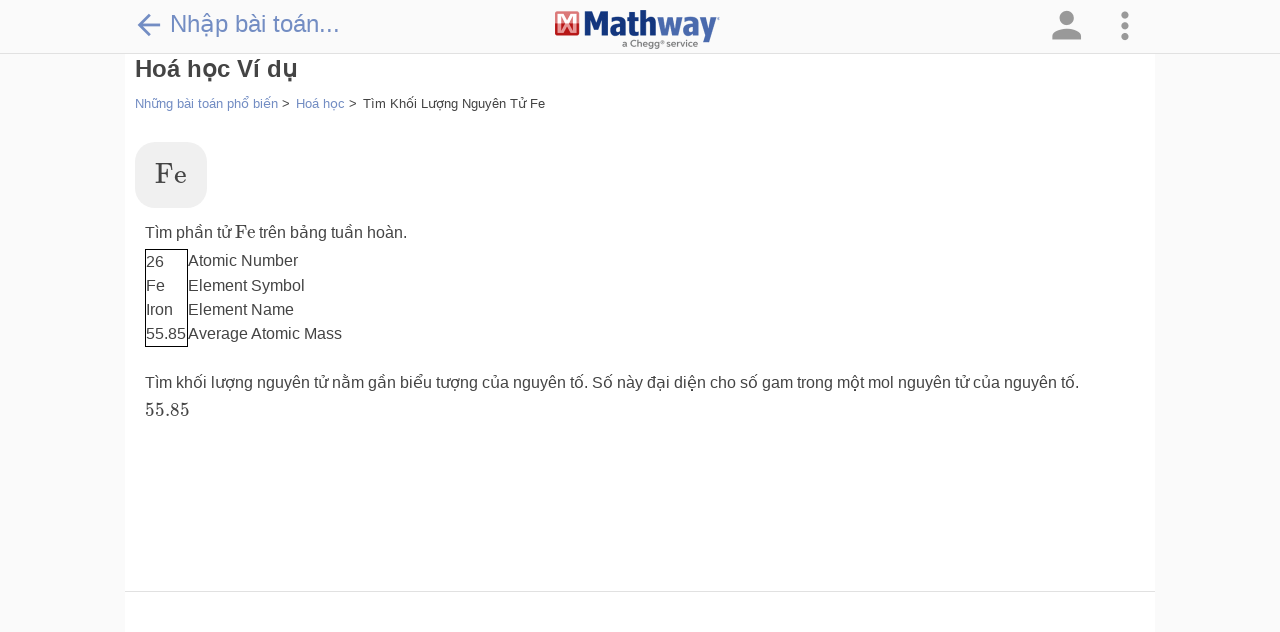

--- FILE ---
content_type: text/css
request_url: https://www.mathway.com/css/mathjax-standalone.css
body_size: 8353
content:
.MathJax_Hover_Frame {
    border-radius: .25em;
    -webkit-border-radius: .25em;
    -moz-border-radius: .25em;
    -khtml-border-radius: .25em;
    box-shadow: 0px 0px 15px #83A;
    -webkit-box-shadow: 0px 0px 15px #83A;
    -moz-box-shadow: 0px 0px 15px #83A;
    -khtml-box-shadow: 0px 0px 15px #83A;
    border: 1px solid #A6D !important;
    display: inline-block;
    position: absolute
}

.MathJax_Menu_Button .MathJax_Hover_Arrow {
    position: absolute;
    cursor: pointer;
    display: inline-block;
    border: 2px solid #AAA;
    border-radius: 4px;
    -webkit-border-radius: 4px;
    -moz-border-radius: 4px;
    -khtml-border-radius: 4px;
    font-family: 'Courier New',Courier;
    font-size: 9px;
    color: #F0F0F0
}

    .MathJax_Menu_Button .MathJax_Hover_Arrow span {
        display: block;
        background-color: #AAA;
        border: 1px solid;
        border-radius: 3px;
        line-height: 0;
        padding: 4px
    }

.MathJax_Hover_Arrow:hover {
    color: white !important;
    border: 2px solid #CCC !important
}

    .MathJax_Hover_Arrow:hover span {
        background-color: #CCC !important
    }

#MathJax_About {
    position: fixed;
    left: 50%;
    width: auto;
    text-align: center;
    border: 3px outset;
    padding: 1em 2em;
    background-color: #DDDDDD;
    color: black;
    cursor: default;
    font-family: message-box;
    font-size: 120%;
    font-style: normal;
    text-indent: 0;
    text-transform: none;
    line-height: normal;
    letter-spacing: normal;
    word-spacing: normal;
    word-wrap: normal;
    white-space: nowrap;
    float: none;
    z-index: 201;
    border-radius: 15px;
    -webkit-border-radius: 15px;
    -moz-border-radius: 15px;
    -khtml-border-radius: 15px;
    box-shadow: 0px 10px 20px #808080;
    -webkit-box-shadow: 0px 10px 20px #808080;
    -moz-box-shadow: 0px 10px 20px #808080;
    -khtml-box-shadow: 0px 10px 20px #808080;
    filter: progid:DXImageTransform.Microsoft.dropshadow(OffX=2, OffY=2, Color='gray', Positive='true')
}

#MathJax_About.MathJax_MousePost {
    outline: none
}

.MathJax_Menu {
    position: absolute;
    background-color: white;
    color: black;
    width: auto;
    padding: 2px;
    border: 1px solid #CCCCCC;
    margin: 0;
    cursor: default;
    font: menu;
    text-align: left;
    text-indent: 0;
    text-transform: none;
    line-height: normal;
    letter-spacing: normal;
    word-spacing: normal;
    word-wrap: normal;
    white-space: nowrap;
    float: none;
    z-index: 201;
    box-shadow: 0px 10px 20px #808080;
    -webkit-box-shadow: 0px 10px 20px #808080;
    -moz-box-shadow: 0px 10px 20px #808080;
    -khtml-box-shadow: 0px 10px 20px #808080;
    filter: progid:DXImageTransform.Microsoft.dropshadow(OffX=2, OffY=2, Color='gray', Positive='true')
}

.MathJax_MenuItem {
    padding: 2px 2em;
    background: transparent
}

.MathJax_MenuArrow {
    position: absolute;
    right: .5em;
    padding-top: .25em;
    color: #666666;
    font-size: .75em
}

.MathJax_MenuActive .MathJax_MenuArrow {
    color: white
}

.MathJax_MenuArrow.RTL {
    left: .5em;
    right: auto
}

.MathJax_MenuCheck {
    position: absolute;
    left: .7em
}

    .MathJax_MenuCheck.RTL {
        right: .7em;
        left: auto
    }

.MathJax_MenuRadioCheck {
    position: absolute;
    left: 1em
}

    .MathJax_MenuRadioCheck.RTL {
        right: 1em;
        left: auto
    }

.MathJax_MenuLabel {
    padding: 2px 2em 4px 1.33em;
    font-style: italic
}

.MathJax_MenuRule {
    border-top: 1px solid #CCCCCC;
    margin: 4px 1px 0px
}

.MathJax_MenuDisabled {
    color: GrayText
}

.MathJax_MenuActive {
    background-color: Highlight;
    color: HighlightText
}

.MathJax_MenuDisabled:focus, .MathJax_MenuLabel:focus {
    background-color: #E8E8E8
}

.MathJax_ContextMenu:focus {
    outline: none
}

.MathJax_ContextMenu .MathJax_MenuItem:focus {
    outline: none
}

#MathJax_AboutClose {
    top: .2em;
    right: .2em
}

.MathJax_Menu .MathJax_MenuClose {
    top: -10px;
    left: -10px
}

.MathJax_MenuClose {
    position: absolute;
    cursor: pointer;
    display: inline-block;
    border: 2px solid #AAA;
    border-radius: 18px;
    -webkit-border-radius: 18px;
    -moz-border-radius: 18px;
    -khtml-border-radius: 18px;
    font-family: 'Courier New',Courier;
    font-size: 24px;
    color: #F0F0F0
}

    .MathJax_MenuClose span {
        display: block;
        background-color: #AAA;
        border: 1.5px solid;
        border-radius: 18px;
        -webkit-border-radius: 18px;
        -moz-border-radius: 18px;
        -khtml-border-radius: 18px;
        line-height: 0;
        padding: 8px 0 6px
    }

    .MathJax_MenuClose:hover {
        color: white !important;
        border: 2px solid #CCC !important
    }

        .MathJax_MenuClose:hover span {
            background-color: #CCC !important
        }

        .MathJax_MenuClose:hover:focus {
            outline: none
        }

.MathJax_Preview .MJXf-math {
    color: inherit !important
}

.MJX_Assistive_MathML {
    position: absolute !important;
    top: 0;
    left: 0;
    clip: rect(1px, 1px, 1px, 1px);
    padding: 1px 0 0 0 !important;
    border: 0 !important;
    height: 1px !important;
    width: 1px !important;
    overflow: hidden !important;
    display: block !important;
    -webkit-touch-callout: none;
    -webkit-user-select: none;
    -khtml-user-select: none;
    -moz-user-select: none;
    -ms-user-select: none;
    user-select: none
}

.MJX_Assistive_MathML.MJX_Assistive_MathML_Block {
    width: 100% !important
}

#MathJax_Zoom {
    position: absolute;
    background-color: #F0F0F0;
    overflow: auto;
    display: block;
    z-index: 301;
    padding: .5em;
    border: 1px solid black;
    margin: 0;
    font-weight: normal;
    font-style: normal;
    text-align: left;
    text-indent: 0;
    text-transform: none;
    line-height: normal;
    letter-spacing: normal;
    word-spacing: normal;
    word-wrap: normal;
    white-space: nowrap;
    float: none;
    -webkit-box-sizing: content-box;
    -moz-box-sizing: content-box;
    box-sizing: content-box;
    box-shadow: 5px 5px 15px #AAAAAA;
    -webkit-box-shadow: 5px 5px 15px #AAAAAA;
    -moz-box-shadow: 5px 5px 15px #AAAAAA;
    -khtml-box-shadow: 5px 5px 15px #AAAAAA;
    filter: progid:DXImageTransform.Microsoft.dropshadow(OffX=2, OffY=2, Color='gray', Positive='true')
}

#MathJax_ZoomOverlay {
    position: absolute;
    left: 0;
    top: 0;
    z-index: 300;
    display: inline-block;
    width: 100%;
    height: 100%;
    border: 0;
    padding: 0;
    margin: 0;
    background-color: white;
    opacity: 0;
    filter: alpha(opacity=0)
}

#MathJax_ZoomFrame {
    position: relative;
    display: inline-block;
    height: 0;
    width: 0
}

#MathJax_ZoomEventTrap {
    position: absolute;
    left: 0;
    top: 0;
    z-index: 302;
    display: inline-block;
    border: 0;
    padding: 0;
    margin: 0;
    background-color: white;
    opacity: 0;
    filter: alpha(opacity=0)
}

.MathJax_Preview {
    color: #888
}

#MathJax_Message {
    position: fixed;
    left: 1em;
    bottom: 1.5em;
    background-color: #E6E6E6;
    border: 1px solid #959595;
    margin: 0px;
    padding: 2px 8px;
    z-index: 102;
    color: black;
    font-size: 80%;
    width: auto;
    white-space: nowrap
}

#MathJax_MSIE_Frame {
    position: absolute;
    top: 0;
    left: 0;
    width: 0px;
    z-index: 101;
    border: 0px;
    margin: 0px;
    padding: 0px
}

.MathJax_Error {
    color: #CC0000;
    font-style: italic
}

.MJXp-script {
    font-size: .8em
}

.MJXp-right {
    -webkit-transform-origin: right;
    -moz-transform-origin: right;
    -ms-transform-origin: right;
    -o-transform-origin: right;
    transform-origin: right
}

.MJXp-bold {
    font-weight: bold
}

.MJXp-italic {
    font-style: italic
}

.MJXp-scr {
    font-family: MathJax_Script,'Times New Roman',Times,STIXGeneral,serif
}

.MJXp-frak {
    font-family: MathJax_Fraktur,'Times New Roman',Times,STIXGeneral,serif
}

.MJXp-sf {
    font-family: MathJax_SansSerif,'Times New Roman',Times,STIXGeneral,serif
}

.MJXp-cal {
    font-family: MathJax_Caligraphic,'Times New Roman',Times,STIXGeneral,serif
}

.MJXp-mono {
    font-family: MathJax_Typewriter,'Times New Roman',Times,STIXGeneral,serif
}

.MJXp-largeop {
    font-size: 150%
}

    .MJXp-largeop.MJXp-int {
        vertical-align: -.2em
    }

.MJXp-math {
    display: inline-block;
    line-height: 1.2;
    text-indent: 0;
    font-family: 'Times New Roman',Times,STIXGeneral,serif;
    white-space: nowrap;
    border-collapse: collapse
}

.MJXp-display {
    display: block;
    text-align: center;
    margin: 1em 0
}

.MJXp-math span {
    display: inline-block
}

.MJXp-box {
    display: block !important;
    text-align: center
}

    .MJXp-box:after {
        content: " "
    }

.MJXp-rule {
    display: block !important;
    margin-top: .1em
}

.MJXp-char {
    display: block !important
}

.MJXp-mo {
    margin: 0 .15em
}

.MJXp-mfrac {
    margin: 0 .125em;
    vertical-align: .25em
}

.MJXp-denom {
    display: inline-table !important;
    width: 100%
}

    .MJXp-denom > * {
        display: table-row !important
    }

.MJXp-surd {
    vertical-align: top
}

    .MJXp-surd > * {
        display: block !important
    }

.MJXp-script-box > * {
    display: table !important;
    height: 50%
}

    .MJXp-script-box > * > * {
        display: table-cell !important;
        vertical-align: top
    }

    .MJXp-script-box > *:last-child > * {
        vertical-align: bottom
    }

    .MJXp-script-box > * > * > * {
        display: block !important
    }

.MJXp-mphantom {
    visibility: hidden
}

.MJXp-munderover {
    display: inline-table !important
}

.MJXp-over {
    display: inline-block !important;
    text-align: center
}

    .MJXp-over > * {
        display: block !important
    }

.MJXp-munderover > * {
    display: table-row !important
}

.MJXp-mtable {
    vertical-align: .25em;
    margin: 0 .125em
}

    .MJXp-mtable > * {
        display: inline-table !important;
        vertical-align: middle
    }

.MJXp-mtr {
    display: table-row !important
}

.MJXp-mtd {
    display: table-cell !important;
    text-align: center;
    padding: .5em 0 0 .5em
}

.MJXp-mtr > .MJXp-mtd:first-child {
    padding-left: 0
}

.MJXp-mtr:first-child > .MJXp-mtd {
    padding-top: 0
}

.MJXp-mlabeledtr {
    display: table-row !important
}

    .MJXp-mlabeledtr > .MJXp-mtd:first-child {
        padding-left: 0
    }

    .MJXp-mlabeledtr:first-child > .MJXp-mtd {
        padding-top: 0
    }

.MJXp-merror {
    background-color: #FFFF88;
    color: #CC0000;
    border: 1px solid #CC0000;
    padding: 1px 3px;
    font-style: normal;
    font-size: 90%
}

.MJXp-scale0 {
    -webkit-transform: scaleX(.0);
    -moz-transform: scaleX(.0);
    -ms-transform: scaleX(.0);
    -o-transform: scaleX(.0);
    transform: scaleX(.0)
}

.MJXp-scale1 {
    -webkit-transform: scaleX(.1);
    -moz-transform: scaleX(.1);
    -ms-transform: scaleX(.1);
    -o-transform: scaleX(.1);
    transform: scaleX(.1)
}

.MJXp-scale2 {
    -webkit-transform: scaleX(.2);
    -moz-transform: scaleX(.2);
    -ms-transform: scaleX(.2);
    -o-transform: scaleX(.2);
    transform: scaleX(.2)
}

.MJXp-scale3 {
    -webkit-transform: scaleX(.3);
    -moz-transform: scaleX(.3);
    -ms-transform: scaleX(.3);
    -o-transform: scaleX(.3);
    transform: scaleX(.3)
}

.MJXp-scale4 {
    -webkit-transform: scaleX(.4);
    -moz-transform: scaleX(.4);
    -ms-transform: scaleX(.4);
    -o-transform: scaleX(.4);
    transform: scaleX(.4)
}

.MJXp-scale5 {
    -webkit-transform: scaleX(.5);
    -moz-transform: scaleX(.5);
    -ms-transform: scaleX(.5);
    -o-transform: scaleX(.5);
    transform: scaleX(.5)
}

.MJXp-scale6 {
    -webkit-transform: scaleX(.6);
    -moz-transform: scaleX(.6);
    -ms-transform: scaleX(.6);
    -o-transform: scaleX(.6);
    transform: scaleX(.6)
}

.MJXp-scale7 {
    -webkit-transform: scaleX(.7);
    -moz-transform: scaleX(.7);
    -ms-transform: scaleX(.7);
    -o-transform: scaleX(.7);
    transform: scaleX(.7)
}

.MJXp-scale8 {
    -webkit-transform: scaleX(.8);
    -moz-transform: scaleX(.8);
    -ms-transform: scaleX(.8);
    -o-transform: scaleX(.8);
    transform: scaleX(.8)
}

.MJXp-scale9 {
    -webkit-transform: scaleX(.9);
    -moz-transform: scaleX(.9);
    -ms-transform: scaleX(.9);
    -o-transform: scaleX(.9);
    transform: scaleX(.9)
}

.mjx-chtml {
    display: inline-block;
    line-height: 0;
    text-indent: 0;
    text-align: left;
    text-transform: none;
    font-style: normal;
    font-weight: normal;
    font-size: 100%;
    font-size-adjust: none;
    letter-spacing: normal;
    word-wrap: normal;
    word-spacing: normal;
    white-space: nowrap;
    float: none;
    direction: ltr;
    max-width: none;
    max-height: none;
    min-width: 0;
    min-height: 0;
    border: 0;
    margin: 0;
    padding: 1px 0
}

.MJXc-display {
    display: block;
    text-align: center;
    margin: 1em 0;
    padding: 0
}

.mjx-chtml[tabindex]:focus, body :focus .mjx-chtml[tabindex] {
    display: inline-table
}

.mjx-math {
    display: inline-block;
    border-collapse: separate;
    border-spacing: 0
}

    .mjx-math * {
        display: inline-block;
        text-align: left
    }

.mjx-numerator {
    display: block;
    text-align: center
}

.mjx-denominator {
    display: block;
    text-align: center
}

.MJXc-stacked {
    height: 0;
    position: relative
}

    .MJXc-stacked > * {
        position: absolute
    }

.MJXc-bevelled > * {
    display: inline-block
}

.mjx-stack {
    display: inline-block
}

.mjx-op {
    display: block
}

.mjx-under {
    display: table-cell
}

.mjx-over {
    display: block
}

    .mjx-over > * {
        padding-left: 0px !important;
        padding-right: 0px !important
    }

.mjx-under > * {
    padding-left: 0px !important;
    padding-right: 0px !important
}

.mjx-stack > .mjx-sup {
    display: block
}

.mjx-stack > .mjx-sub {
    display: block
}

.mjx-prestack > .mjx-presup {
    display: block
}

.mjx-prestack > .mjx-presub {
    display: block
}

.mjx-delim-h > .mjx-char {
    display: inline-block
}

.mjx-surd {
    vertical-align: top
}

.mjx-mphantom * {
    visibility: hidden
}

.mjx-merror {
    background-color: #FFFF88;
    color: #CC0000;
    border: 1px solid #CC0000;
    padding: 2px 3px;
    font-style: normal;
    font-size: 90%
}

.mjx-annotation-xml {
    line-height: normal
}

.mjx-menclose > svg {
    fill: none;
    stroke: currentColor
}

.mjx-mtr {
    display: table-row
}

.mjx-mlabeledtr {
    display: table-row
}

.mjx-mtd {
    display: table-cell;
    text-align: center
}

.mjx-label {
    display: block
}

.mjx-box {
    display: inline-block
}

.mjx-block {
    display: block
}

.mjx-span {
    display: span
}

.mjx-char {
    display: block;
    white-space: pre
}

.mjx-itable {
    display: inline-table
}

.mjx-row {
    display: table-row
}

.mjx-cell {
    display: table-cell
}

.mjx-table {
    display: table;
    width: 100%
}

.mjx-line {
    display: block;
    height: 0
}

.mjx-strut {
    width: 0;
    padding-top: 1em
}

.mjx-vsize {
    width: 0
}

.MJXc-space1 {
    margin-left: .167em
}

.MJXc-space2 {
    margin-left: .222em
}

.MJXc-space3 {
    margin-left: .278em
}

.mjx-chartest {
    display: block;
    visibility: hidden;
    position: absolute;
    top: 0;
    line-height: normal;
    font-size: 500%
}

    .mjx-chartest .mjx-char {
        display: inline
    }

    .mjx-chartest .mjx-box {
        padding-top: 1000px
    }

.MJXc-processing {
    visibility: hidden;
    position: fixed;
    width: 0;
    height: 0;
    overflow: hidden
}

.MJXc-processed {
    display: none
}

.mjx-test {
    display: block;
    font-style: normal;
    font-weight: normal;
    font-size: 100%;
    font-size-adjust: none;
    text-indent: 0;
    text-transform: none;
    letter-spacing: normal;
    word-spacing: normal;
    overflow: hidden;
    height: 1px
}

.mjx-ex-box-test {
    position: absolute;
    width: 1px;
    height: 60ex
}

#MathJax_CHTML_Tooltip {
    background-color: InfoBackground;
    color: InfoText;
    border: 1px solid black;
    box-shadow: 2px 2px 5px #AAAAAA;
    -webkit-box-shadow: 2px 2px 5px #AAAAAA;
    -moz-box-shadow: 2px 2px 5px #AAAAAA;
    -khtml-box-shadow: 2px 2px 5px #AAAAAA;
    padding: 3px 4px;
    z-index: 401;
    position: absolute;
    left: 0;
    top: 0;
    width: auto;
    height: auto;
    display: none
}

.MJXc-TeX-unknown-R {
    font-family: STIXGeneral,'Cambria Math','Arial Unicode MS',serif;
    font-style: normal;
    font-weight: normal
}

.MJXc-TeX-unknown-I {
    font-family: STIXGeneral,'Cambria Math','Arial Unicode MS',serif;
    font-style: italic;
    font-weight: normal
}

.MJXc-TeX-unknown-B {
    font-family: STIXGeneral,'Cambria Math','Arial Unicode MS',serif;
    font-style: normal;
    font-weight: bold
}

.MJXc-TeX-unknown-BI {
    font-family: STIXGeneral,'Cambria Math','Arial Unicode MS',serif;
    font-style: italic;
    font-weight: bold
}

.MJXc-TeX-ams-R {
    font-family: MJXc-TeX-ams-R,MJXc-TeX-ams-Rw
}

.MJXc-TeX-cal-B {
    font-family: MJXc-TeX-cal-B,MJXc-TeX-cal-Bx,MJXc-TeX-cal-Bw
}

.MJXc-TeX-frak-R {
    font-family: MJXc-TeX-frak-R,MJXc-TeX-frak-Rw
}

.MJXc-TeX-frak-B {
    font-family: MJXc-TeX-frak-B,MJXc-TeX-frak-Bx,MJXc-TeX-frak-Bw
}

.MJXc-TeX-math-BI {
    font-family: MJXc-TeX-math-BI,MJXc-TeX-math-BIx,MJXc-TeX-math-BIw
}

.MJXc-TeX-sans-R {
    font-family: MJXc-TeX-sans-R,MJXc-TeX-sans-Rw
}

.MJXc-TeX-sans-B {
    font-family: MJXc-TeX-sans-B,MJXc-TeX-sans-Bx,MJXc-TeX-sans-Bw
}

.MJXc-TeX-sans-I {
    font-family: MJXc-TeX-sans-I,MJXc-TeX-sans-Ix,MJXc-TeX-sans-Iw
}

.MJXc-TeX-script-R {
    font-family: MJXc-TeX-script-R,MJXc-TeX-script-Rw
}

.MJXc-TeX-type-R {
    font-family: MJXc-TeX-type-R,MJXc-TeX-type-Rw
}

.MJXc-TeX-cal-R {
    font-family: MJXc-TeX-cal-R,MJXc-TeX-cal-Rw
}

.MJXc-TeX-main-B {
    font-family: MJXc-TeX-main-B,MJXc-TeX-main-Bx,MJXc-TeX-main-Bw
}

.MJXc-TeX-main-I {
    font-family: MJXc-TeX-main-I,MJXc-TeX-main-Ix,MJXc-TeX-main-Iw
}

.MJXc-TeX-main-R {
    font-family: MJXc-TeX-main-R,MJXc-TeX-main-Rw
}

.MJXc-TeX-math-I {
    font-family: MJXc-TeX-math-I,MJXc-TeX-math-Ix,MJXc-TeX-math-Iw
}

.MJXc-TeX-size1-R {
    font-family: MJXc-TeX-size1-R,MJXc-TeX-size1-Rw
}

.MJXc-TeX-size2-R {
    font-family: MJXc-TeX-size2-R,MJXc-TeX-size2-Rw
}

.MJXc-TeX-size3-R {
    font-family: MJXc-TeX-size3-R,MJXc-TeX-size3-Rw
}

.MJXc-TeX-size4-R {
    font-family: MJXc-TeX-size4-R,MJXc-TeX-size4-Rw
}

@font-face {
    font-family: MJXc-TeX-ams-R;
    src: local('MathJax_AMS'), local('MathJax_AMS-Regular')
}

@font-face {
    font-family: MJXc-TeX-ams-Rw;
    src /*1*/: url('https://cdnjs.cloudflare.com/ajax/libs/mathjax/2.6.1/fonts/HTML-CSS/TeX/eot/MathJax_AMS-Regular.eot');
    src /*2*/: url('https://cdnjs.cloudflare.com/ajax/libs/mathjax/2.6.1/fonts/HTML-CSS/TeX/woff/MathJax_AMS-Regular.woff') format('woff'), url('https://cdnjs.cloudflare.com/ajax/libs/mathjax/2.6.1/fonts/HTML-CSS/TeX/otf/MathJax_AMS-Regular.otf') format('opentype')
}

@font-face {
    font-family: MJXc-TeX-cal-B;
    src: local('MathJax_Caligraphic Bold'), local('MathJax_Caligraphic-Bold')
}

@font-face {
    font-family: MJXc-TeX-cal-Bx;
    src: local('MathJax_Caligraphic');
    font-weight: bold
}

@font-face {
    font-family: MJXc-TeX-cal-Bw;
    src /*1*/: url('https://cdnjs.cloudflare.com/ajax/libs/mathjax/2.6.1/fonts/HTML-CSS/TeX/eot/MathJax_Caligraphic-Bold.eot');
    src /*2*/: url('https://cdnjs.cloudflare.com/ajax/libs/mathjax/2.6.1/fonts/HTML-CSS/TeX/woff/MathJax_Caligraphic-Bold.woff') format('woff'), url('https://cdnjs.cloudflare.com/ajax/libs/mathjax/2.6.1/fonts/HTML-CSS/TeX/otf/MathJax_Caligraphic-Bold.otf') format('opentype')
}

@font-face {
    font-family: MJXc-TeX-frak-R;
    src: local('MathJax_Fraktur'), local('MathJax_Fraktur-Regular')
}

@font-face {
    font-family: MJXc-TeX-frak-Rw;
    src /*1*/: url('https://cdnjs.cloudflare.com/ajax/libs/mathjax/2.6.1/fonts/HTML-CSS/TeX/eot/MathJax_Fraktur-Regular.eot');
    src /*2*/: url('https://cdnjs.cloudflare.com/ajax/libs/mathjax/2.6.1/fonts/HTML-CSS/TeX/woff/MathJax_Fraktur-Regular.woff') format('woff'), url('https://cdnjs.cloudflare.com/ajax/libs/mathjax/2.6.1/fonts/HTML-CSS/TeX/otf/MathJax_Fraktur-Regular.otf') format('opentype')
}

@font-face {
    font-family: MJXc-TeX-frak-B;
    src: local('MathJax_Fraktur Bold'), local('MathJax_Fraktur-Bold')
}

@font-face {
    font-family: MJXc-TeX-frak-Bx;
    src: local('MathJax_Fraktur');
    font-weight: bold
}

@font-face {
    font-family: MJXc-TeX-frak-Bw;
    src /*1*/: url('https://cdnjs.cloudflare.com/ajax/libs/mathjax/2.6.1/fonts/HTML-CSS/TeX/eot/MathJax_Fraktur-Bold.eot');
    src /*2*/: url('https://cdnjs.cloudflare.com/ajax/libs/mathjax/2.6.1/fonts/HTML-CSS/TeX/woff/MathJax_Fraktur-Bold.woff') format('woff'), url('https://cdnjs.cloudflare.com/ajax/libs/mathjax/2.6.1/fonts/HTML-CSS/TeX/otf/MathJax_Fraktur-Bold.otf') format('opentype')
}

@font-face {
    font-family: MJXc-TeX-math-BI;
    src: local('MathJax_Math BoldItalic'), local('MathJax_Math-BoldItalic')
}

@font-face {
    font-family: MJXc-TeX-math-BIx;
    src: local('MathJax_Math');
    font-weight: bold;
    font-style: italic
}

@font-face {
    font-family: MJXc-TeX-math-BIw;
    src /*1*/: url('https://cdnjs.cloudflare.com/ajax/libs/mathjax/2.6.1/fonts/HTML-CSS/TeX/eot/MathJax_Math-BoldItalic.eot');
    src /*2*/: url('https://cdnjs.cloudflare.com/ajax/libs/mathjax/2.6.1/fonts/HTML-CSS/TeX/woff/MathJax_Math-BoldItalic.woff') format('woff'), url('https://cdnjs.cloudflare.com/ajax/libs/mathjax/2.6.1/fonts/HTML-CSS/TeX/otf/MathJax_Math-BoldItalic.otf') format('opentype')
}

@font-face {
    font-family: MJXc-TeX-sans-R;
    src: local('MathJax_SansSerif'), local('MathJax_SansSerif-Regular')
}

@font-face {
    font-family: MJXc-TeX-sans-Rw;
    src /*1*/: url('https://cdnjs.cloudflare.com/ajax/libs/mathjax/2.6.1/fonts/HTML-CSS/TeX/eot/MathJax_SansSerif-Regular.eot');
    src /*2*/: url('https://cdnjs.cloudflare.com/ajax/libs/mathjax/2.6.1/fonts/HTML-CSS/TeX/woff/MathJax_SansSerif-Regular.woff') format('woff'), url('https://cdnjs.cloudflare.com/ajax/libs/mathjax/2.6.1/fonts/HTML-CSS/TeX/otf/MathJax_SansSerif-Regular.otf') format('opentype')
}

@font-face {
    font-family: MJXc-TeX-sans-B;
    src: local('MathJax_SansSerif Bold'), local('MathJax_SansSerif-Bold')
}

@font-face {
    font-family: MJXc-TeX-sans-Bx;
    src: local('MathJax_SansSerif');
    font-weight: bold
}

@font-face {
    font-family: MJXc-TeX-sans-Bw;
    src /*1*/: url('https://cdnjs.cloudflare.com/ajax/libs/mathjax/2.6.1/fonts/HTML-CSS/TeX/eot/MathJax_SansSerif-Bold.eot');
    src /*2*/: url('https://cdnjs.cloudflare.com/ajax/libs/mathjax/2.6.1/fonts/HTML-CSS/TeX/woff/MathJax_SansSerif-Bold.woff') format('woff'), url('https://cdnjs.cloudflare.com/ajax/libs/mathjax/2.6.1/fonts/HTML-CSS/TeX/otf/MathJax_SansSerif-Bold.otf') format('opentype')
}

@font-face {
    font-family: MJXc-TeX-sans-I;
    src: local('MathJax_SansSerif Italic'), local('MathJax_SansSerif-Italic')
}

@font-face {
    font-family: MJXc-TeX-sans-Ix;
    src: local('MathJax_SansSerif');
    font-style: italic
}

@font-face {
    font-family: MJXc-TeX-sans-Iw;
    src /*1*/: url('https://cdnjs.cloudflare.com/ajax/libs/mathjax/2.6.1/fonts/HTML-CSS/TeX/eot/MathJax_SansSerif-Italic.eot');
    src /*2*/: url('https://cdnjs.cloudflare.com/ajax/libs/mathjax/2.6.1/fonts/HTML-CSS/TeX/woff/MathJax_SansSerif-Italic.woff') format('woff'), url('https://cdnjs.cloudflare.com/ajax/libs/mathjax/2.6.1/fonts/HTML-CSS/TeX/otf/MathJax_SansSerif-Italic.otf') format('opentype')
}

@font-face {
    font-family: MJXc-TeX-script-R;
    src: local('MathJax_Script'), local('MathJax_Script-Regular')
}

@font-face {
    font-family: MJXc-TeX-script-Rw;
    src /*1*/: url('https://cdnjs.cloudflare.com/ajax/libs/mathjax/2.6.1/fonts/HTML-CSS/TeX/eot/MathJax_Script-Regular.eot');
    src /*2*/: url('https://cdnjs.cloudflare.com/ajax/libs/mathjax/2.6.1/fonts/HTML-CSS/TeX/woff/MathJax_Script-Regular.woff') format('woff'), url('https://cdnjs.cloudflare.com/ajax/libs/mathjax/2.6.1/fonts/HTML-CSS/TeX/otf/MathJax_Script-Regular.otf') format('opentype')
}

@font-face {
    font-family: MJXc-TeX-type-R;
    src: local('MathJax_Typewriter'), local('MathJax_Typewriter-Regular')
}

@font-face {
    font-family: MJXc-TeX-type-Rw;
    src /*1*/: url('https://cdnjs.cloudflare.com/ajax/libs/mathjax/2.6.1/fonts/HTML-CSS/TeX/eot/MathJax_Typewriter-Regular.eot');
    src /*2*/: url('https://cdnjs.cloudflare.com/ajax/libs/mathjax/2.6.1/fonts/HTML-CSS/TeX/woff/MathJax_Typewriter-Regular.woff') format('woff'), url('https://cdnjs.cloudflare.com/ajax/libs/mathjax/2.6.1/fonts/HTML-CSS/TeX/otf/MathJax_Typewriter-Regular.otf') format('opentype')
}

@font-face {
    font-family: MJXc-TeX-cal-R;
    src: local('MathJax_Caligraphic'), local('MathJax_Caligraphic-Regular')
}

@font-face {
    font-family: MJXc-TeX-cal-Rw;
    src /*1*/: url('https://cdnjs.cloudflare.com/ajax/libs/mathjax/2.6.1/fonts/HTML-CSS/TeX/eot/MathJax_Caligraphic-Regular.eot');
    src /*2*/: url('https://cdnjs.cloudflare.com/ajax/libs/mathjax/2.6.1/fonts/HTML-CSS/TeX/woff/MathJax_Caligraphic-Regular.woff') format('woff'), url('https://cdnjs.cloudflare.com/ajax/libs/mathjax/2.6.1/fonts/HTML-CSS/TeX/otf/MathJax_Caligraphic-Regular.otf') format('opentype')
}

@font-face {
    font-family: MJXc-TeX-main-B;
    src: local('MathJax_Main Bold'), local('MathJax_Main-Bold')
}

@font-face {
    font-family: MJXc-TeX-main-Bx;
    src: local('MathJax_Main');
    font-weight: bold
}

@font-face {
    font-family: MJXc-TeX-main-Bw;
    src /*1*/: url('https://cdnjs.cloudflare.com/ajax/libs/mathjax/2.6.1/fonts/HTML-CSS/TeX/eot/MathJax_Main-Bold.eot');
    src /*2*/: url('https://cdnjs.cloudflare.com/ajax/libs/mathjax/2.6.1/fonts/HTML-CSS/TeX/woff/MathJax_Main-Bold.woff') format('woff'), url('https://cdnjs.cloudflare.com/ajax/libs/mathjax/2.6.1/fonts/HTML-CSS/TeX/otf/MathJax_Main-Bold.otf') format('opentype')
}

@font-face {
    font-family: MJXc-TeX-main-I;
    src: local('MathJax_Main Italic'), local('MathJax_Main-Italic')
}

@font-face {
    font-family: MJXc-TeX-main-Ix;
    src: local('MathJax_Main');
    font-style: italic
}

@font-face {
    font-family: MJXc-TeX-main-Iw;
    src /*1*/: url('https://cdnjs.cloudflare.com/ajax/libs/mathjax/2.6.1/fonts/HTML-CSS/TeX/eot/MathJax_Main-Italic.eot');
    src /*2*/: url('https://cdnjs.cloudflare.com/ajax/libs/mathjax/2.6.1/fonts/HTML-CSS/TeX/woff/MathJax_Main-Italic.woff') format('woff'), url('https://cdnjs.cloudflare.com/ajax/libs/mathjax/2.6.1/fonts/HTML-CSS/TeX/otf/MathJax_Main-Italic.otf') format('opentype')
}

@font-face {
    font-family: MJXc-TeX-main-R;
    src: local('MathJax_Main'), local('MathJax_Main-Regular')
}

@font-face {
    font-family: MJXc-TeX-main-Rw;
    src /*1*/: url('https://cdnjs.cloudflare.com/ajax/libs/mathjax/2.6.1/fonts/HTML-CSS/TeX/eot/MathJax_Main-Regular.eot');
    src /*2*/: url('https://cdnjs.cloudflare.com/ajax/libs/mathjax/2.6.1/fonts/HTML-CSS/TeX/woff/MathJax_Main-Regular.woff') format('woff'), url('https://cdnjs.cloudflare.com/ajax/libs/mathjax/2.6.1/fonts/HTML-CSS/TeX/otf/MathJax_Main-Regular.otf') format('opentype')
}

@font-face {
    font-family: MJXc-TeX-math-I;
    src: local('MathJax_Math Italic'), local('MathJax_Math-Italic')
}

@font-face {
    font-family: MJXc-TeX-math-Ix;
    src: local('MathJax_Math');
    font-style: italic
}

@font-face {
    font-family: MJXc-TeX-math-Iw;
    src /*1*/: url('https://cdnjs.cloudflare.com/ajax/libs/mathjax/2.6.1/fonts/HTML-CSS/TeX/eot/MathJax_Math-Italic.eot');
    src /*2*/: url('https://cdnjs.cloudflare.com/ajax/libs/mathjax/2.6.1/fonts/HTML-CSS/TeX/woff/MathJax_Math-Italic.woff') format('woff'), url('https://cdnjs.cloudflare.com/ajax/libs/mathjax/2.6.1/fonts/HTML-CSS/TeX/otf/MathJax_Math-Italic.otf') format('opentype')
}

@font-face {
    font-family: MJXc-TeX-size1-R;
    src: local('MathJax_Size1'), local('MathJax_Size1-Regular')
}

@font-face {
    font-family: MJXc-TeX-size1-Rw;
    src /*1*/: url('https://cdnjs.cloudflare.com/ajax/libs/mathjax/2.6.1/fonts/HTML-CSS/TeX/eot/MathJax_Size1-Regular.eot');
    src /*2*/: url('https://cdnjs.cloudflare.com/ajax/libs/mathjax/2.6.1/fonts/HTML-CSS/TeX/woff/MathJax_Size1-Regular.woff') format('woff'), url('https://cdnjs.cloudflare.com/ajax/libs/mathjax/2.6.1/fonts/HTML-CSS/TeX/otf/MathJax_Size1-Regular.otf') format('opentype')
}

@font-face {
    font-family: MJXc-TeX-size2-R;
    src: local('MathJax_Size2'), local('MathJax_Size2-Regular')
}

@font-face {
    font-family: MJXc-TeX-size2-Rw;
    src /*1*/: url('https://cdnjs.cloudflare.com/ajax/libs/mathjax/2.6.1/fonts/HTML-CSS/TeX/eot/MathJax_Size2-Regular.eot');
    src /*2*/: url('https://cdnjs.cloudflare.com/ajax/libs/mathjax/2.6.1/fonts/HTML-CSS/TeX/woff/MathJax_Size2-Regular.woff') format('woff'), url('https://cdnjs.cloudflare.com/ajax/libs/mathjax/2.6.1/fonts/HTML-CSS/TeX/otf/MathJax_Size2-Regular.otf') format('opentype')
}

@font-face {
    font-family: MJXc-TeX-size3-R;
    src: local('MathJax_Size3'), local('MathJax_Size3-Regular')
}

@font-face {
    font-family: MJXc-TeX-size3-Rw;
    src /*1*/: url('https://cdnjs.cloudflare.com/ajax/libs/mathjax/2.6.1/fonts/HTML-CSS/TeX/eot/MathJax_Size3-Regular.eot');
    src /*2*/: url('https://cdnjs.cloudflare.com/ajax/libs/mathjax/2.6.1/fonts/HTML-CSS/TeX/woff/MathJax_Size3-Regular.woff') format('woff'), url('https://cdnjs.cloudflare.com/ajax/libs/mathjax/2.6.1/fonts/HTML-CSS/TeX/otf/MathJax_Size3-Regular.otf') format('opentype')
}

@font-face {
    font-family: MJXc-TeX-size4-R;
    src: local('MathJax_Size4'), local('MathJax_Size4-Regular')
}

@font-face {
    font-family: MJXc-TeX-size4-Rw;
    src /*1*/: url('https://cdnjs.cloudflare.com/ajax/libs/mathjax/2.6.1/fonts/HTML-CSS/TeX/eot/MathJax_Size4-Regular.eot');
    src /*2*/: url('https://cdnjs.cloudflare.com/ajax/libs/mathjax/2.6.1/fonts/HTML-CSS/TeX/woff/MathJax_Size4-Regular.woff') format('woff'), url('https://cdnjs.cloudflare.com/ajax/libs/mathjax/2.6.1/fonts/HTML-CSS/TeX/otf/MathJax_Size4-Regular.otf') format('opentype')
}

.fb_hidden {
    position: absolute;
    top: -10000px;
    z-index: 10001
}

.fb_reposition {
    overflow: hidden;
    position: relative
}

.fb_invisible {
    display: none
}

.fb_reset {
    background: none;
    border: 0;
    border-spacing: 0;
    color: #000;
    cursor: auto;
    direction: ltr;
    font-family: "lucida grande", tahoma, verdana, arial, sans-serif;
    font-size: 11px;
    font-style: normal;
    font-variant: normal;
    font-weight: normal;
    letter-spacing: normal;
    line-height: 1;
    margin: 0;
    overflow: visible;
    padding: 0;
    text-align: left;
    text-decoration: none;
    text-indent: 0;
    text-shadow: none;
    text-transform: none;
    visibility: visible;
    white-space: normal;
    word-spacing: normal
}

    .fb_reset > div {
        overflow: hidden
    }

@keyframes fb_transform {
    from {
        opacity: 0;
        transform: scale(.95)
    }

    to {
        opacity: 1;
        transform: scale(1)
    }
}

.fb_animate {
    animation: fb_transform .3s forwards
}

.fb_dialog {
    background: rgba(82, 82, 82, .7);
    position: absolute;
    top: -10000px;
    z-index: 10001
}

.fb_dialog_advanced {
    border-radius: 8px;
    padding: 10px
}

.fb_dialog_content {
    background: #fff;
    color: #373737
}

.fb_dialog_close_icon {
    background: url(https://static.xx.fbcdn.net/rsrc.php/v3/yq/r/IE9JII6Z1Ys.png) no-repeat scroll 0 0 transparent;
    cursor: pointer;
    display: block;
    height: 15px;
    position: absolute;
    right: 18px;
    top: 17px;
    width: 15px
}

.fb_dialog_mobile .fb_dialog_close_icon {
    left: 5px;
    right: auto;
    top: 5px
}

.fb_dialog_padding {
    background-color: transparent;
    position: absolute;
    width: 1px;
    z-index: -1
}

.fb_dialog_close_icon:hover {
    background: url(https://static.xx.fbcdn.net/rsrc.php/v3/yq/r/IE9JII6Z1Ys.png) no-repeat scroll 0 -15px transparent
}

.fb_dialog_close_icon:active {
    background: url(https://static.xx.fbcdn.net/rsrc.php/v3/yq/r/IE9JII6Z1Ys.png) no-repeat scroll 0 -30px transparent
}

.fb_dialog_iframe {
    line-height: 0
}

.fb_dialog_content .dialog_title {
    background: #6d84b4;
    border: 1px solid #365899;
    color: #fff;
    font-size: 14px;
    font-weight: bold;
    margin: 0
}

    .fb_dialog_content .dialog_title > span {
        background: url(https://static.xx.fbcdn.net/rsrc.php/v3/yd/r/Cou7n-nqK52.gif) no-repeat 5px 50%;
        float: left;
        padding: 5px 0 7px 26px
    }

body.fb_hidden {
    height: 100%;
    left: 0;
    margin: 0;
    overflow: visible;
    position: absolute;
    top: -10000px;
    transform: none;
    width: 100%
}

.fb_dialog.fb_dialog_mobile.loading {
    background: url(https://static.xx.fbcdn.net/rsrc.php/v3/ya/r/3rhSv5V8j3o.gif) white no-repeat 50% 50%;
    min-height: 100%;
    min-width: 100%;
    overflow: hidden;
    position: absolute;
    top: 0;
    z-index: 10001
}

    .fb_dialog.fb_dialog_mobile.loading.centered {
        background: none;
        height: auto;
        min-height: initial;
        min-width: initial;
        width: auto
    }

        .fb_dialog.fb_dialog_mobile.loading.centered #fb_dialog_loader_spinner {
            width: 100%
        }

        .fb_dialog.fb_dialog_mobile.loading.centered .fb_dialog_content {
            background: none
        }

.loading.centered #fb_dialog_loader_close {
    clear: both;
    color: #fff;
    display: block;
    font-size: 18px;
    padding-top: 20px
}

#fb-root #fb_dialog_ipad_overlay {
    background: rgba(0, 0, 0, .4);
    bottom: 0;
    left: 0;
    min-height: 100%;
    position: absolute;
    right: 0;
    top: 0;
    width: 100%;
    z-index: 10000
}

    #fb-root #fb_dialog_ipad_overlay.hidden {
        display: none
    }

.fb_dialog.fb_dialog_mobile.loading iframe {
    visibility: hidden
}

.fb_dialog_mobile .fb_dialog_iframe {
    position: sticky;
    top: 0
}

.fb_dialog_content .dialog_header {
    background: linear-gradient(from(#738aba), to(#2c4987));
    border-bottom: 1px solid;
    border-color: #1d3c78;
    box-shadow: white 0 1px 1px -1px inset;
    color: #fff;
    font: bold 14px Helvetica, sans-serif;
    text-overflow: ellipsis;
    text-shadow: rgba(0, 30, 84, .296875) 0 -1px 0;
    vertical-align: middle;
    white-space: nowrap
}

    .fb_dialog_content .dialog_header table {
        height: 43px;
        width: 100%
    }

    .fb_dialog_content .dialog_header td.header_left {
        font-size: 12px;
        padding-left: 5px;
        vertical-align: middle;
        width: 60px
    }

    .fb_dialog_content .dialog_header td.header_right {
        font-size: 12px;
        padding-right: 5px;
        vertical-align: middle;
        width: 60px
    }

.fb_dialog_content .touchable_button {
    background: linear-gradient(from(#4267B2), to(#2a4887));
    background-clip: padding-box;
    border: 1px solid #29487d;
    border-radius: 3px;
    display: inline-block;
    line-height: 18px;
    margin-top: 3px;
    max-width: 85px;
    padding: 4px 12px;
    position: relative
}

.fb_dialog_content .dialog_header .touchable_button input {
    background: none;
    border: none;
    color: #fff;
    font: bold 12px Helvetica, sans-serif;
    margin: 2px -12px;
    padding: 2px 6px 3px 6px;
    text-shadow: rgba(0, 30, 84, .296875) 0 -1px 0
}

.fb_dialog_content .dialog_header .header_center {
    color: #fff;
    font-size: 16px;
    font-weight: bold;
    line-height: 18px;
    text-align: center;
    vertical-align: middle
}

.fb_dialog_content .dialog_content {
    background: url(https://static.xx.fbcdn.net/rsrc.php/v3/y9/r/jKEcVPZFk-2.gif) no-repeat 50% 50%;
    border: 1px solid #4a4a4a;
    border-bottom: 0;
    border-top: 0;
    height: 150px
}

.fb_dialog_content .dialog_footer {
    background: #f5f6f7;
    border: 1px solid #4a4a4a;
    border-top-color: #ccc;
    height: 40px
}

#fb_dialog_loader_close {
    float: left
}

.fb_dialog.fb_dialog_mobile .fb_dialog_close_button {
    text-shadow: rgba(0, 30, 84, .296875) 0 -1px 0
}

.fb_dialog.fb_dialog_mobile .fb_dialog_close_icon {
    visibility: hidden
}

#fb_dialog_loader_spinner {
    animation: rotateSpinner 1.2s linear infinite;
    background-color: transparent;
    background-image: url(https://static.xx.fbcdn.net/rsrc.php/v3/yD/r/t-wz8gw1xG1.png);
    background-position: 50% 50%;
    background-repeat: no-repeat;
    height: 24px;
    width: 24px
}

@keyframes rotateSpinner {
    0% {
        transform: rotate(0deg)
    }

    100% {
        transform: rotate(360deg)
    }
}

.fb_iframe_widget {
    display: inline-block;
    position: relative
}

    .fb_iframe_widget span {
        display: inline-block;
        position: relative;
        text-align: justify
    }

    .fb_iframe_widget iframe {
        position: absolute
    }

.fb_iframe_widget_fluid_desktop, .fb_iframe_widget_fluid_desktop span, .fb_iframe_widget_fluid_desktop iframe {
    max-width: 100%
}

    .fb_iframe_widget_fluid_desktop iframe {
        min-width: 220px;
        position: relative
    }

.fb_iframe_widget_lift {
    z-index: 1
}

.fb_iframe_widget_fluid {
    display: inline
}

    .fb_iframe_widget_fluid span {
        width: 100%
    }

.fb_customer_chat_bounce_in_v2 {
    animation-duration: 300ms;
    animation-name: fb_bounce_in_v2;
    transition-timing-function: ease-in
}

.fb_customer_chat_bounce_out_v2 {
    animation-duration: 300ms;
    animation-name: fb_bounce_out_v2;
    transition-timing-function: ease-in
}

.fb_customer_chat_bounce_in_v2_mobile_chat_started {
    animation-duration: 300ms;
    animation-name: fb_bounce_in_v2_mobile_chat_started;
    transition-timing-function: ease-in
}

.fb_customer_chat_bounce_out_v2_mobile_chat_started {
    animation-duration: 300ms;
    animation-name: fb_bounce_out_v2_mobile_chat_started;
    transition-timing-function: ease-in
}

.fb_customer_chat_bubble_pop_in {
    animation-duration: 250ms;
    animation-name: fb_customer_chat_bubble_bounce_in_animation
}

.fb_customer_chat_bubble_animated_no_badge {
    box-shadow: 0 3px 12px rgba(0, 0, 0, .15);
    transition: box-shadow 150ms linear
}

    .fb_customer_chat_bubble_animated_no_badge:hover {
        box-shadow: 0 5px 24px rgba(0, 0, 0, .3)
    }

.fb_customer_chat_bubble_animated_with_badge {
    box-shadow: -5px 4px 14px rgba(0, 0, 0, .15);
    transition: box-shadow 150ms linear
}

    .fb_customer_chat_bubble_animated_with_badge:hover {
        box-shadow: -5px 8px 24px rgba(0, 0, 0, .2)
    }

.fb_invisible_flow {
    display: inherit;
    height: 0;
    overflow-x: hidden;
    width: 0
}

.fb_mobile_overlay_active {
    background-color: #fff;
    height: 100%;
    overflow: hidden;
    position: fixed;
    visibility: hidden;
    width: 100%
}

@keyframes fb_bounce_in_v2 {
    0% {
        opacity: 0;
        transform: scale(0, 0);
        transform-origin: bottom right
    }

    50% {
        transform: scale(1.03, 1.03);
        transform-origin: bottom right
    }

    100% {
        opacity: 1;
        transform: scale(1, 1);
        transform-origin: bottom right
    }
}

@keyframes fb_bounce_in_v2_mobile_chat_started {
    0% {
        opacity: 0;
        top: 20px
    }

    100% {
        opacity: 1;
        top: 0
    }
}

@keyframes fb_bounce_out_v2 {
    0% {
        opacity: 1;
        transform: scale(1, 1);
        transform-origin: bottom right
    }

    100% {
        opacity: 0;
        transform: scale(0, 0);
        transform-origin: bottom right
    }
}

@keyframes fb_bounce_out_v2_mobile_chat_started {
    0% {
        opacity: 1;
        top: 0
    }

    100% {
        opacity: 0;
        top: 20px
    }
}

@keyframes fb_customer_chat_bubble_bounce_in_animation {
    0% {
        bottom: 6pt;
        opacity: 0;
        transform: scale(0, 0);
        transform-origin: center
    }

    70% {
        bottom: 18pt;
        opacity: 1;
        transform: scale(1.2, 1.2)
    }

    100% {
        transform: scale(1, 1)
    }
}